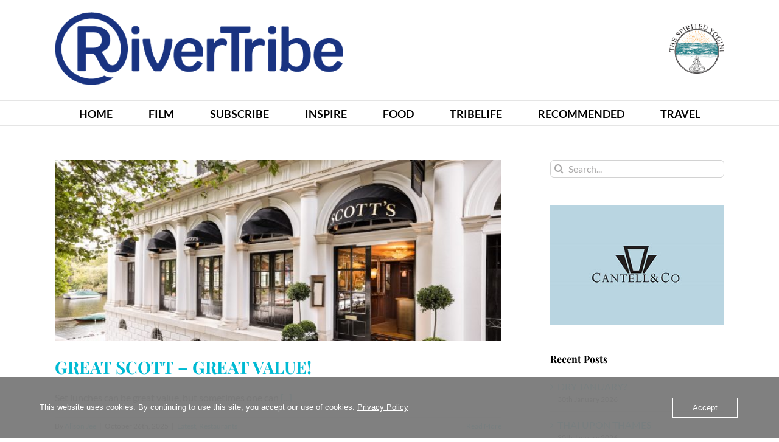

--- FILE ---
content_type: text/html; charset=UTF-8
request_url: https://www.rivertribe.co.uk/tag/fish-restaurant/
body_size: 16603
content:
<!DOCTYPE html>
<html class="avada-html-layout-wide avada-html-header-position-top avada-html-is-archive" lang="en-GB" prefix="og: http://ogp.me/ns# fb: http://ogp.me/ns/fb#">
<head>
	<meta http-equiv="X-UA-Compatible" content="IE=edge" />
	<meta http-equiv="Content-Type" content="text/html; charset=utf-8"/>
	<meta name="viewport" content="width=device-width, initial-scale=1" />
	<meta name='robots' content='index, follow, max-image-preview:large, max-snippet:-1, max-video-preview:-1' />

	<!-- This site is optimized with the Yoast SEO plugin v26.8 - https://yoast.com/product/yoast-seo-wordpress/ -->
	<title>Fish restaurant Archives - RiverTribe</title>
	<link rel="canonical" href="https://www.rivertribe.co.uk/tag/fish-restaurant/" />
	<meta property="og:locale" content="en_GB" />
	<meta property="og:type" content="article" />
	<meta property="og:title" content="Fish restaurant Archives - RiverTribe" />
	<meta property="og:url" content="https://www.rivertribe.co.uk/tag/fish-restaurant/" />
	<meta property="og:site_name" content="RiverTribe" />
	<meta name="twitter:card" content="summary_large_image" />
	<script type="application/ld+json" class="yoast-schema-graph">{"@context":"https://schema.org","@graph":[{"@type":"CollectionPage","@id":"https://www.rivertribe.co.uk/tag/fish-restaurant/","url":"https://www.rivertribe.co.uk/tag/fish-restaurant/","name":"Fish restaurant Archives - RiverTribe","isPartOf":{"@id":"https://www.rivertribe.co.uk/#website"},"primaryImageOfPage":{"@id":"https://www.rivertribe.co.uk/tag/fish-restaurant/#primaryimage"},"image":{"@id":"https://www.rivertribe.co.uk/tag/fish-restaurant/#primaryimage"},"thumbnailUrl":"https://www.rivertribe.co.uk/wp-content/uploads/2025/10/Johnny-Stephens-Photography-10-0E8A7818-Edit-1.jpg","breadcrumb":{"@id":"https://www.rivertribe.co.uk/tag/fish-restaurant/#breadcrumb"},"inLanguage":"en-GB"},{"@type":"ImageObject","inLanguage":"en-GB","@id":"https://www.rivertribe.co.uk/tag/fish-restaurant/#primaryimage","url":"https://www.rivertribe.co.uk/wp-content/uploads/2025/10/Johnny-Stephens-Photography-10-0E8A7818-Edit-1.jpg","contentUrl":"https://www.rivertribe.co.uk/wp-content/uploads/2025/10/Johnny-Stephens-Photography-10-0E8A7818-Edit-1.jpg","width":1280,"height":852},{"@type":"BreadcrumbList","@id":"https://www.rivertribe.co.uk/tag/fish-restaurant/#breadcrumb","itemListElement":[{"@type":"ListItem","position":1,"name":"Home","item":"https://www.rivertribe.co.uk/"},{"@type":"ListItem","position":2,"name":"Fish restaurant"}]},{"@type":"WebSite","@id":"https://www.rivertribe.co.uk/#website","url":"https://www.rivertribe.co.uk/","name":"RiverTribe","description":"Good Living Online Magazine","potentialAction":[{"@type":"SearchAction","target":{"@type":"EntryPoint","urlTemplate":"https://www.rivertribe.co.uk/?s={search_term_string}"},"query-input":{"@type":"PropertyValueSpecification","valueRequired":true,"valueName":"search_term_string"}}],"inLanguage":"en-GB"}]}</script>
	<!-- / Yoast SEO plugin. -->


<link rel="alternate" type="application/rss+xml" title="RiverTribe &raquo; Feed" href="https://www.rivertribe.co.uk/feed/" />
								<link rel="icon" href="https://usercontent.one/wp/www.rivertribe.co.uk/wp-content/uploads/2018/03/RT-Favicon.png?media=1765878041" type="image/png" />
		
		
		
				<link rel="alternate" type="application/rss+xml" title="RiverTribe &raquo; Fish restaurant Tag Feed" href="https://www.rivertribe.co.uk/tag/fish-restaurant/feed/" />
				
		<meta property="og:locale" content="en_GB"/>
		<meta property="og:type" content="article"/>
		<meta property="og:site_name" content="RiverTribe"/>
		<meta property="og:title" content="Fish restaurant Archives - RiverTribe"/>
				<meta property="og:url" content="https://www.rivertribe.co.uk/great-scott-great-value/"/>
																				<meta property="og:image" content="https://usercontent.one/wp/www.rivertribe.co.uk/wp-content/uploads/2025/10/Johnny-Stephens-Photography-10-0E8A7818-Edit-1.jpg?media=1765878041"/>
		<meta property="og:image:width" content="1280"/>
		<meta property="og:image:height" content="852"/>
		<meta property="og:image:type" content="image/jpeg"/>
						<!-- This site uses the Google Analytics by MonsterInsights plugin v9.11.1 - Using Analytics tracking - https://www.monsterinsights.com/ -->
							<script src="//www.googletagmanager.com/gtag/js?id=G-HS0JPJB2QH"  data-cfasync="false" data-wpfc-render="false" type="text/javascript" async></script>
			<script data-cfasync="false" data-wpfc-render="false" type="text/javascript">
				var mi_version = '9.11.1';
				var mi_track_user = true;
				var mi_no_track_reason = '';
								var MonsterInsightsDefaultLocations = {"page_location":"https:\/\/www.rivertribe.co.uk\/tag\/fish-restaurant\/"};
								if ( typeof MonsterInsightsPrivacyGuardFilter === 'function' ) {
					var MonsterInsightsLocations = (typeof MonsterInsightsExcludeQuery === 'object') ? MonsterInsightsPrivacyGuardFilter( MonsterInsightsExcludeQuery ) : MonsterInsightsPrivacyGuardFilter( MonsterInsightsDefaultLocations );
				} else {
					var MonsterInsightsLocations = (typeof MonsterInsightsExcludeQuery === 'object') ? MonsterInsightsExcludeQuery : MonsterInsightsDefaultLocations;
				}

								var disableStrs = [
										'ga-disable-G-HS0JPJB2QH',
									];

				/* Function to detect opted out users */
				function __gtagTrackerIsOptedOut() {
					for (var index = 0; index < disableStrs.length; index++) {
						if (document.cookie.indexOf(disableStrs[index] + '=true') > -1) {
							return true;
						}
					}

					return false;
				}

				/* Disable tracking if the opt-out cookie exists. */
				if (__gtagTrackerIsOptedOut()) {
					for (var index = 0; index < disableStrs.length; index++) {
						window[disableStrs[index]] = true;
					}
				}

				/* Opt-out function */
				function __gtagTrackerOptout() {
					for (var index = 0; index < disableStrs.length; index++) {
						document.cookie = disableStrs[index] + '=true; expires=Thu, 31 Dec 2099 23:59:59 UTC; path=/';
						window[disableStrs[index]] = true;
					}
				}

				if ('undefined' === typeof gaOptout) {
					function gaOptout() {
						__gtagTrackerOptout();
					}
				}
								window.dataLayer = window.dataLayer || [];

				window.MonsterInsightsDualTracker = {
					helpers: {},
					trackers: {},
				};
				if (mi_track_user) {
					function __gtagDataLayer() {
						dataLayer.push(arguments);
					}

					function __gtagTracker(type, name, parameters) {
						if (!parameters) {
							parameters = {};
						}

						if (parameters.send_to) {
							__gtagDataLayer.apply(null, arguments);
							return;
						}

						if (type === 'event') {
														parameters.send_to = monsterinsights_frontend.v4_id;
							var hookName = name;
							if (typeof parameters['event_category'] !== 'undefined') {
								hookName = parameters['event_category'] + ':' + name;
							}

							if (typeof MonsterInsightsDualTracker.trackers[hookName] !== 'undefined') {
								MonsterInsightsDualTracker.trackers[hookName](parameters);
							} else {
								__gtagDataLayer('event', name, parameters);
							}
							
						} else {
							__gtagDataLayer.apply(null, arguments);
						}
					}

					__gtagTracker('js', new Date());
					__gtagTracker('set', {
						'developer_id.dZGIzZG': true,
											});
					if ( MonsterInsightsLocations.page_location ) {
						__gtagTracker('set', MonsterInsightsLocations);
					}
										__gtagTracker('config', 'G-HS0JPJB2QH', {"forceSSL":"true","link_attribution":"true"} );
										window.gtag = __gtagTracker;										(function () {
						/* https://developers.google.com/analytics/devguides/collection/analyticsjs/ */
						/* ga and __gaTracker compatibility shim. */
						var noopfn = function () {
							return null;
						};
						var newtracker = function () {
							return new Tracker();
						};
						var Tracker = function () {
							return null;
						};
						var p = Tracker.prototype;
						p.get = noopfn;
						p.set = noopfn;
						p.send = function () {
							var args = Array.prototype.slice.call(arguments);
							args.unshift('send');
							__gaTracker.apply(null, args);
						};
						var __gaTracker = function () {
							var len = arguments.length;
							if (len === 0) {
								return;
							}
							var f = arguments[len - 1];
							if (typeof f !== 'object' || f === null || typeof f.hitCallback !== 'function') {
								if ('send' === arguments[0]) {
									var hitConverted, hitObject = false, action;
									if ('event' === arguments[1]) {
										if ('undefined' !== typeof arguments[3]) {
											hitObject = {
												'eventAction': arguments[3],
												'eventCategory': arguments[2],
												'eventLabel': arguments[4],
												'value': arguments[5] ? arguments[5] : 1,
											}
										}
									}
									if ('pageview' === arguments[1]) {
										if ('undefined' !== typeof arguments[2]) {
											hitObject = {
												'eventAction': 'page_view',
												'page_path': arguments[2],
											}
										}
									}
									if (typeof arguments[2] === 'object') {
										hitObject = arguments[2];
									}
									if (typeof arguments[5] === 'object') {
										Object.assign(hitObject, arguments[5]);
									}
									if ('undefined' !== typeof arguments[1].hitType) {
										hitObject = arguments[1];
										if ('pageview' === hitObject.hitType) {
											hitObject.eventAction = 'page_view';
										}
									}
									if (hitObject) {
										action = 'timing' === arguments[1].hitType ? 'timing_complete' : hitObject.eventAction;
										hitConverted = mapArgs(hitObject);
										__gtagTracker('event', action, hitConverted);
									}
								}
								return;
							}

							function mapArgs(args) {
								var arg, hit = {};
								var gaMap = {
									'eventCategory': 'event_category',
									'eventAction': 'event_action',
									'eventLabel': 'event_label',
									'eventValue': 'event_value',
									'nonInteraction': 'non_interaction',
									'timingCategory': 'event_category',
									'timingVar': 'name',
									'timingValue': 'value',
									'timingLabel': 'event_label',
									'page': 'page_path',
									'location': 'page_location',
									'title': 'page_title',
									'referrer' : 'page_referrer',
								};
								for (arg in args) {
																		if (!(!args.hasOwnProperty(arg) || !gaMap.hasOwnProperty(arg))) {
										hit[gaMap[arg]] = args[arg];
									} else {
										hit[arg] = args[arg];
									}
								}
								return hit;
							}

							try {
								f.hitCallback();
							} catch (ex) {
							}
						};
						__gaTracker.create = newtracker;
						__gaTracker.getByName = newtracker;
						__gaTracker.getAll = function () {
							return [];
						};
						__gaTracker.remove = noopfn;
						__gaTracker.loaded = true;
						window['__gaTracker'] = __gaTracker;
					})();
									} else {
										console.log("");
					(function () {
						function __gtagTracker() {
							return null;
						}

						window['__gtagTracker'] = __gtagTracker;
						window['gtag'] = __gtagTracker;
					})();
									}
			</script>
							<!-- / Google Analytics by MonsterInsights -->
		<style id='wp-img-auto-sizes-contain-inline-css' type='text/css'>
img:is([sizes=auto i],[sizes^="auto," i]){contain-intrinsic-size:3000px 1500px}
/*# sourceURL=wp-img-auto-sizes-contain-inline-css */
</style>
<style id='wp-emoji-styles-inline-css' type='text/css'>

	img.wp-smiley, img.emoji {
		display: inline !important;
		border: none !important;
		box-shadow: none !important;
		height: 1em !important;
		width: 1em !important;
		margin: 0 0.07em !important;
		vertical-align: -0.1em !important;
		background: none !important;
		padding: 0 !important;
	}
/*# sourceURL=wp-emoji-styles-inline-css */
</style>
<link rel='stylesheet' id='oc_cb_css_fr-css' href='https://usercontent.one/wp/www.rivertribe.co.uk/wp-content/plugins/onecom-themes-plugins/assets/min-css/cookie-banner-frontend.min.css?ver=5.0.4&media=1765878041' type='text/css' media='all' />
<link rel='stylesheet' id='mc4wp-form-themes-css' href='https://usercontent.one/wp/www.rivertribe.co.uk/wp-content/plugins/mailchimp-for-wp/assets/css/form-themes.css?ver=4.11.1&media=1765878041' type='text/css' media='all' />
<link rel='stylesheet' id='megamenu-css' href='https://usercontent.one/wp/www.rivertribe.co.uk/wp-content/uploads/maxmegamenu/style.css?media=1765878041?ver=09e342' type='text/css' media='all' />
<link rel='stylesheet' id='dashicons-css' href='https://www.rivertribe.co.uk/wp-includes/css/dashicons.min.css?ver=6.9' type='text/css' media='all' />
<link rel='stylesheet' id='fusion-dynamic-css-css' href='https://usercontent.one/wp/www.rivertribe.co.uk/wp-content/uploads/fusion-styles/d14bffe0ad8d53bae41e70a8fe4a4fa2.min.css?ver=3.14.2&media=1765878041' type='text/css' media='all' />
<script type="text/javascript" src="https://usercontent.one/wp/www.rivertribe.co.uk/wp-content/plugins/google-analytics-for-wordpress/assets/js/frontend-gtag.min.js?ver=9.11.1&media=1765878041" id="monsterinsights-frontend-script-js" async="async" data-wp-strategy="async"></script>
<script data-cfasync="false" data-wpfc-render="false" type="text/javascript" id='monsterinsights-frontend-script-js-extra'>/* <![CDATA[ */
var monsterinsights_frontend = {"js_events_tracking":"true","download_extensions":"doc,pdf,ppt,zip,xls,docx,pptx,xlsx","inbound_paths":"[{\"path\":\"\\\/go\\\/\",\"label\":\"affiliate\"},{\"path\":\"\\\/recommend\\\/\",\"label\":\"affiliate\"}]","home_url":"https:\/\/www.rivertribe.co.uk","hash_tracking":"false","v4_id":"G-HS0JPJB2QH"};/* ]]> */
</script>
<script type="text/javascript" src="https://www.rivertribe.co.uk/wp-includes/js/jquery/jquery.min.js?ver=3.7.1" id="jquery-core-js"></script>
<script type="text/javascript" src="https://www.rivertribe.co.uk/wp-includes/js/jquery/jquery-migrate.min.js?ver=3.4.1" id="jquery-migrate-js"></script>
<link rel="https://api.w.org/" href="https://www.rivertribe.co.uk/wp-json/" /><link rel="alternate" title="JSON" type="application/json" href="https://www.rivertribe.co.uk/wp-json/wp/v2/tags/1050" /><link rel="EditURI" type="application/rsd+xml" title="RSD" href="https://www.rivertribe.co.uk/xmlrpc.php?rsd" />
<meta name="generator" content="WordPress 6.9" />
<style>[class*=" icon-oc-"],[class^=icon-oc-]{speak:none;font-style:normal;font-weight:400;font-variant:normal;text-transform:none;line-height:1;-webkit-font-smoothing:antialiased;-moz-osx-font-smoothing:grayscale}.icon-oc-one-com-white-32px-fill:before{content:"901"}.icon-oc-one-com:before{content:"900"}#one-com-icon,.toplevel_page_onecom-wp .wp-menu-image{speak:none;display:flex;align-items:center;justify-content:center;text-transform:none;line-height:1;-webkit-font-smoothing:antialiased;-moz-osx-font-smoothing:grayscale}.onecom-wp-admin-bar-item>a,.toplevel_page_onecom-wp>.wp-menu-name{font-size:16px;font-weight:400;line-height:1}.toplevel_page_onecom-wp>.wp-menu-name img{width:69px;height:9px;}.wp-submenu-wrap.wp-submenu>.wp-submenu-head>img{width:88px;height:auto}.onecom-wp-admin-bar-item>a img{height:7px!important}.onecom-wp-admin-bar-item>a img,.toplevel_page_onecom-wp>.wp-menu-name img{opacity:.8}.onecom-wp-admin-bar-item.hover>a img,.toplevel_page_onecom-wp.wp-has-current-submenu>.wp-menu-name img,li.opensub>a.toplevel_page_onecom-wp>.wp-menu-name img{opacity:1}#one-com-icon:before,.onecom-wp-admin-bar-item>a:before,.toplevel_page_onecom-wp>.wp-menu-image:before{content:'';position:static!important;background-color:rgba(240,245,250,.4);border-radius:102px;width:18px;height:18px;padding:0!important}.onecom-wp-admin-bar-item>a:before{width:14px;height:14px}.onecom-wp-admin-bar-item.hover>a:before,.toplevel_page_onecom-wp.opensub>a>.wp-menu-image:before,.toplevel_page_onecom-wp.wp-has-current-submenu>.wp-menu-image:before{background-color:#76b82a}.onecom-wp-admin-bar-item>a{display:inline-flex!important;align-items:center;justify-content:center}#one-com-logo-wrapper{font-size:4em}#one-com-icon{vertical-align:middle}.imagify-welcome{display:none !important;}</style><style type="text/css" id="css-fb-visibility">@media screen and (max-width: 640px){.fusion-no-small-visibility{display:none !important;}body .sm-text-align-center{text-align:center !important;}body .sm-text-align-left{text-align:left !important;}body .sm-text-align-right{text-align:right !important;}body .sm-text-align-justify{text-align:justify !important;}body .sm-flex-align-center{justify-content:center !important;}body .sm-flex-align-flex-start{justify-content:flex-start !important;}body .sm-flex-align-flex-end{justify-content:flex-end !important;}body .sm-mx-auto{margin-left:auto !important;margin-right:auto !important;}body .sm-ml-auto{margin-left:auto !important;}body .sm-mr-auto{margin-right:auto !important;}body .fusion-absolute-position-small{position:absolute;width:100%;}.awb-sticky.awb-sticky-small{ position: sticky; top: var(--awb-sticky-offset,0); }}@media screen and (min-width: 641px) and (max-width: 1024px){.fusion-no-medium-visibility{display:none !important;}body .md-text-align-center{text-align:center !important;}body .md-text-align-left{text-align:left !important;}body .md-text-align-right{text-align:right !important;}body .md-text-align-justify{text-align:justify !important;}body .md-flex-align-center{justify-content:center !important;}body .md-flex-align-flex-start{justify-content:flex-start !important;}body .md-flex-align-flex-end{justify-content:flex-end !important;}body .md-mx-auto{margin-left:auto !important;margin-right:auto !important;}body .md-ml-auto{margin-left:auto !important;}body .md-mr-auto{margin-right:auto !important;}body .fusion-absolute-position-medium{position:absolute;width:100%;}.awb-sticky.awb-sticky-medium{ position: sticky; top: var(--awb-sticky-offset,0); }}@media screen and (min-width: 1025px){.fusion-no-large-visibility{display:none !important;}body .lg-text-align-center{text-align:center !important;}body .lg-text-align-left{text-align:left !important;}body .lg-text-align-right{text-align:right !important;}body .lg-text-align-justify{text-align:justify !important;}body .lg-flex-align-center{justify-content:center !important;}body .lg-flex-align-flex-start{justify-content:flex-start !important;}body .lg-flex-align-flex-end{justify-content:flex-end !important;}body .lg-mx-auto{margin-left:auto !important;margin-right:auto !important;}body .lg-ml-auto{margin-left:auto !important;}body .lg-mr-auto{margin-right:auto !important;}body .fusion-absolute-position-large{position:absolute;width:100%;}.awb-sticky.awb-sticky-large{ position: sticky; top: var(--awb-sticky-offset,0); }}</style><meta name="generator" content="Powered by Slider Revolution 6.6.7 - responsive, Mobile-Friendly Slider Plugin for WordPress with comfortable drag and drop interface." />
<script>function setREVStartSize(e){
			//window.requestAnimationFrame(function() {
				window.RSIW = window.RSIW===undefined ? window.innerWidth : window.RSIW;
				window.RSIH = window.RSIH===undefined ? window.innerHeight : window.RSIH;
				try {
					var pw = document.getElementById(e.c).parentNode.offsetWidth,
						newh;
					pw = pw===0 || isNaN(pw) || (e.l=="fullwidth" || e.layout=="fullwidth") ? window.RSIW : pw;
					e.tabw = e.tabw===undefined ? 0 : parseInt(e.tabw);
					e.thumbw = e.thumbw===undefined ? 0 : parseInt(e.thumbw);
					e.tabh = e.tabh===undefined ? 0 : parseInt(e.tabh);
					e.thumbh = e.thumbh===undefined ? 0 : parseInt(e.thumbh);
					e.tabhide = e.tabhide===undefined ? 0 : parseInt(e.tabhide);
					e.thumbhide = e.thumbhide===undefined ? 0 : parseInt(e.thumbhide);
					e.mh = e.mh===undefined || e.mh=="" || e.mh==="auto" ? 0 : parseInt(e.mh,0);
					if(e.layout==="fullscreen" || e.l==="fullscreen")
						newh = Math.max(e.mh,window.RSIH);
					else{
						e.gw = Array.isArray(e.gw) ? e.gw : [e.gw];
						for (var i in e.rl) if (e.gw[i]===undefined || e.gw[i]===0) e.gw[i] = e.gw[i-1];
						e.gh = e.el===undefined || e.el==="" || (Array.isArray(e.el) && e.el.length==0)? e.gh : e.el;
						e.gh = Array.isArray(e.gh) ? e.gh : [e.gh];
						for (var i in e.rl) if (e.gh[i]===undefined || e.gh[i]===0) e.gh[i] = e.gh[i-1];
											
						var nl = new Array(e.rl.length),
							ix = 0,
							sl;
						e.tabw = e.tabhide>=pw ? 0 : e.tabw;
						e.thumbw = e.thumbhide>=pw ? 0 : e.thumbw;
						e.tabh = e.tabhide>=pw ? 0 : e.tabh;
						e.thumbh = e.thumbhide>=pw ? 0 : e.thumbh;
						for (var i in e.rl) nl[i] = e.rl[i]<window.RSIW ? 0 : e.rl[i];
						sl = nl[0];
						for (var i in nl) if (sl>nl[i] && nl[i]>0) { sl = nl[i]; ix=i;}
						var m = pw>(e.gw[ix]+e.tabw+e.thumbw) ? 1 : (pw-(e.tabw+e.thumbw)) / (e.gw[ix]);
						newh =  (e.gh[ix] * m) + (e.tabh + e.thumbh);
					}
					var el = document.getElementById(e.c);
					if (el!==null && el) el.style.height = newh+"px";
					el = document.getElementById(e.c+"_wrapper");
					if (el!==null && el) {
						el.style.height = newh+"px";
						el.style.display = "block";
					}
				} catch(e){
					console.log("Failure at Presize of Slider:" + e)
				}
			//});
		  };</script>
		<script type="text/javascript">
			var doc = document.documentElement;
			doc.setAttribute( 'data-useragent', navigator.userAgent );
		</script>
		<style type="text/css">/** Mega Menu CSS: fs **/</style>
<!-- Global site tag (gtag.js) - Google Analytics -->
<script async src="https://www.googletagmanager.com/gtag/js?id=UA-118982643-1"></script>
<script>
  window.dataLayer = window.dataLayer || [];
  function gtag(){dataLayer.push(arguments);}
  gtag('js', new Date());

  gtag('config', 'UA-118982643-1');
</script>
	<style id='global-styles-inline-css' type='text/css'>
:root{--wp--preset--aspect-ratio--square: 1;--wp--preset--aspect-ratio--4-3: 4/3;--wp--preset--aspect-ratio--3-4: 3/4;--wp--preset--aspect-ratio--3-2: 3/2;--wp--preset--aspect-ratio--2-3: 2/3;--wp--preset--aspect-ratio--16-9: 16/9;--wp--preset--aspect-ratio--9-16: 9/16;--wp--preset--color--black: #000000;--wp--preset--color--cyan-bluish-gray: #abb8c3;--wp--preset--color--white: #ffffff;--wp--preset--color--pale-pink: #f78da7;--wp--preset--color--vivid-red: #cf2e2e;--wp--preset--color--luminous-vivid-orange: #ff6900;--wp--preset--color--luminous-vivid-amber: #fcb900;--wp--preset--color--light-green-cyan: #7bdcb5;--wp--preset--color--vivid-green-cyan: #00d084;--wp--preset--color--pale-cyan-blue: #8ed1fc;--wp--preset--color--vivid-cyan-blue: #0693e3;--wp--preset--color--vivid-purple: #9b51e0;--wp--preset--color--awb-color-1: rgba(255,255,255,1);--wp--preset--color--awb-color-2: rgba(246,246,246,1);--wp--preset--color--awb-color-3: rgba(235,234,234,1);--wp--preset--color--awb-color-4: rgba(224,222,222,1);--wp--preset--color--awb-color-5: rgba(160,206,78,1);--wp--preset--color--awb-color-6: rgba(116,116,116,1);--wp--preset--color--awb-color-7: rgba(51,51,51,1);--wp--preset--color--awb-color-8: rgba(0,0,0,1);--wp--preset--color--awb-color-custom-10: rgba(229,229,229,1);--wp--preset--color--awb-color-custom-11: rgba(28,28,28,1);--wp--preset--color--awb-color-custom-12: rgba(232,232,232,1);--wp--preset--color--awb-color-custom-13: rgba(0,0,0,0.5);--wp--preset--gradient--vivid-cyan-blue-to-vivid-purple: linear-gradient(135deg,rgb(6,147,227) 0%,rgb(155,81,224) 100%);--wp--preset--gradient--light-green-cyan-to-vivid-green-cyan: linear-gradient(135deg,rgb(122,220,180) 0%,rgb(0,208,130) 100%);--wp--preset--gradient--luminous-vivid-amber-to-luminous-vivid-orange: linear-gradient(135deg,rgb(252,185,0) 0%,rgb(255,105,0) 100%);--wp--preset--gradient--luminous-vivid-orange-to-vivid-red: linear-gradient(135deg,rgb(255,105,0) 0%,rgb(207,46,46) 100%);--wp--preset--gradient--very-light-gray-to-cyan-bluish-gray: linear-gradient(135deg,rgb(238,238,238) 0%,rgb(169,184,195) 100%);--wp--preset--gradient--cool-to-warm-spectrum: linear-gradient(135deg,rgb(74,234,220) 0%,rgb(151,120,209) 20%,rgb(207,42,186) 40%,rgb(238,44,130) 60%,rgb(251,105,98) 80%,rgb(254,248,76) 100%);--wp--preset--gradient--blush-light-purple: linear-gradient(135deg,rgb(255,206,236) 0%,rgb(152,150,240) 100%);--wp--preset--gradient--blush-bordeaux: linear-gradient(135deg,rgb(254,205,165) 0%,rgb(254,45,45) 50%,rgb(107,0,62) 100%);--wp--preset--gradient--luminous-dusk: linear-gradient(135deg,rgb(255,203,112) 0%,rgb(199,81,192) 50%,rgb(65,88,208) 100%);--wp--preset--gradient--pale-ocean: linear-gradient(135deg,rgb(255,245,203) 0%,rgb(182,227,212) 50%,rgb(51,167,181) 100%);--wp--preset--gradient--electric-grass: linear-gradient(135deg,rgb(202,248,128) 0%,rgb(113,206,126) 100%);--wp--preset--gradient--midnight: linear-gradient(135deg,rgb(2,3,129) 0%,rgb(40,116,252) 100%);--wp--preset--font-size--small: 12px;--wp--preset--font-size--medium: 20px;--wp--preset--font-size--large: 24px;--wp--preset--font-size--x-large: 42px;--wp--preset--font-size--normal: 16px;--wp--preset--font-size--xlarge: 32px;--wp--preset--font-size--huge: 48px;--wp--preset--spacing--20: 0.44rem;--wp--preset--spacing--30: 0.67rem;--wp--preset--spacing--40: 1rem;--wp--preset--spacing--50: 1.5rem;--wp--preset--spacing--60: 2.25rem;--wp--preset--spacing--70: 3.38rem;--wp--preset--spacing--80: 5.06rem;--wp--preset--shadow--natural: 6px 6px 9px rgba(0, 0, 0, 0.2);--wp--preset--shadow--deep: 12px 12px 50px rgba(0, 0, 0, 0.4);--wp--preset--shadow--sharp: 6px 6px 0px rgba(0, 0, 0, 0.2);--wp--preset--shadow--outlined: 6px 6px 0px -3px rgb(255, 255, 255), 6px 6px rgb(0, 0, 0);--wp--preset--shadow--crisp: 6px 6px 0px rgb(0, 0, 0);}:where(.is-layout-flex){gap: 0.5em;}:where(.is-layout-grid){gap: 0.5em;}body .is-layout-flex{display: flex;}.is-layout-flex{flex-wrap: wrap;align-items: center;}.is-layout-flex > :is(*, div){margin: 0;}body .is-layout-grid{display: grid;}.is-layout-grid > :is(*, div){margin: 0;}:where(.wp-block-columns.is-layout-flex){gap: 2em;}:where(.wp-block-columns.is-layout-grid){gap: 2em;}:where(.wp-block-post-template.is-layout-flex){gap: 1.25em;}:where(.wp-block-post-template.is-layout-grid){gap: 1.25em;}.has-black-color{color: var(--wp--preset--color--black) !important;}.has-cyan-bluish-gray-color{color: var(--wp--preset--color--cyan-bluish-gray) !important;}.has-white-color{color: var(--wp--preset--color--white) !important;}.has-pale-pink-color{color: var(--wp--preset--color--pale-pink) !important;}.has-vivid-red-color{color: var(--wp--preset--color--vivid-red) !important;}.has-luminous-vivid-orange-color{color: var(--wp--preset--color--luminous-vivid-orange) !important;}.has-luminous-vivid-amber-color{color: var(--wp--preset--color--luminous-vivid-amber) !important;}.has-light-green-cyan-color{color: var(--wp--preset--color--light-green-cyan) !important;}.has-vivid-green-cyan-color{color: var(--wp--preset--color--vivid-green-cyan) !important;}.has-pale-cyan-blue-color{color: var(--wp--preset--color--pale-cyan-blue) !important;}.has-vivid-cyan-blue-color{color: var(--wp--preset--color--vivid-cyan-blue) !important;}.has-vivid-purple-color{color: var(--wp--preset--color--vivid-purple) !important;}.has-black-background-color{background-color: var(--wp--preset--color--black) !important;}.has-cyan-bluish-gray-background-color{background-color: var(--wp--preset--color--cyan-bluish-gray) !important;}.has-white-background-color{background-color: var(--wp--preset--color--white) !important;}.has-pale-pink-background-color{background-color: var(--wp--preset--color--pale-pink) !important;}.has-vivid-red-background-color{background-color: var(--wp--preset--color--vivid-red) !important;}.has-luminous-vivid-orange-background-color{background-color: var(--wp--preset--color--luminous-vivid-orange) !important;}.has-luminous-vivid-amber-background-color{background-color: var(--wp--preset--color--luminous-vivid-amber) !important;}.has-light-green-cyan-background-color{background-color: var(--wp--preset--color--light-green-cyan) !important;}.has-vivid-green-cyan-background-color{background-color: var(--wp--preset--color--vivid-green-cyan) !important;}.has-pale-cyan-blue-background-color{background-color: var(--wp--preset--color--pale-cyan-blue) !important;}.has-vivid-cyan-blue-background-color{background-color: var(--wp--preset--color--vivid-cyan-blue) !important;}.has-vivid-purple-background-color{background-color: var(--wp--preset--color--vivid-purple) !important;}.has-black-border-color{border-color: var(--wp--preset--color--black) !important;}.has-cyan-bluish-gray-border-color{border-color: var(--wp--preset--color--cyan-bluish-gray) !important;}.has-white-border-color{border-color: var(--wp--preset--color--white) !important;}.has-pale-pink-border-color{border-color: var(--wp--preset--color--pale-pink) !important;}.has-vivid-red-border-color{border-color: var(--wp--preset--color--vivid-red) !important;}.has-luminous-vivid-orange-border-color{border-color: var(--wp--preset--color--luminous-vivid-orange) !important;}.has-luminous-vivid-amber-border-color{border-color: var(--wp--preset--color--luminous-vivid-amber) !important;}.has-light-green-cyan-border-color{border-color: var(--wp--preset--color--light-green-cyan) !important;}.has-vivid-green-cyan-border-color{border-color: var(--wp--preset--color--vivid-green-cyan) !important;}.has-pale-cyan-blue-border-color{border-color: var(--wp--preset--color--pale-cyan-blue) !important;}.has-vivid-cyan-blue-border-color{border-color: var(--wp--preset--color--vivid-cyan-blue) !important;}.has-vivid-purple-border-color{border-color: var(--wp--preset--color--vivid-purple) !important;}.has-vivid-cyan-blue-to-vivid-purple-gradient-background{background: var(--wp--preset--gradient--vivid-cyan-blue-to-vivid-purple) !important;}.has-light-green-cyan-to-vivid-green-cyan-gradient-background{background: var(--wp--preset--gradient--light-green-cyan-to-vivid-green-cyan) !important;}.has-luminous-vivid-amber-to-luminous-vivid-orange-gradient-background{background: var(--wp--preset--gradient--luminous-vivid-amber-to-luminous-vivid-orange) !important;}.has-luminous-vivid-orange-to-vivid-red-gradient-background{background: var(--wp--preset--gradient--luminous-vivid-orange-to-vivid-red) !important;}.has-very-light-gray-to-cyan-bluish-gray-gradient-background{background: var(--wp--preset--gradient--very-light-gray-to-cyan-bluish-gray) !important;}.has-cool-to-warm-spectrum-gradient-background{background: var(--wp--preset--gradient--cool-to-warm-spectrum) !important;}.has-blush-light-purple-gradient-background{background: var(--wp--preset--gradient--blush-light-purple) !important;}.has-blush-bordeaux-gradient-background{background: var(--wp--preset--gradient--blush-bordeaux) !important;}.has-luminous-dusk-gradient-background{background: var(--wp--preset--gradient--luminous-dusk) !important;}.has-pale-ocean-gradient-background{background: var(--wp--preset--gradient--pale-ocean) !important;}.has-electric-grass-gradient-background{background: var(--wp--preset--gradient--electric-grass) !important;}.has-midnight-gradient-background{background: var(--wp--preset--gradient--midnight) !important;}.has-small-font-size{font-size: var(--wp--preset--font-size--small) !important;}.has-medium-font-size{font-size: var(--wp--preset--font-size--medium) !important;}.has-large-font-size{font-size: var(--wp--preset--font-size--large) !important;}.has-x-large-font-size{font-size: var(--wp--preset--font-size--x-large) !important;}
/*# sourceURL=global-styles-inline-css */
</style>
<link rel='stylesheet' id='rs-plugin-settings-css' href='https://usercontent.one/wp/www.rivertribe.co.uk/wp-content/plugins/revslider/public/assets/css/rs6.css?ver=6.6.7&media=1765878041' type='text/css' media='all' />
<style id='rs-plugin-settings-inline-css' type='text/css'>
#rs-demo-id {}
/*# sourceURL=rs-plugin-settings-inline-css */
</style>
</head>

<body class="archive tag tag-fish-restaurant tag-1050 wp-theme-Avada has-sidebar fusion-image-hovers fusion-pagination-sizing fusion-button_type-flat fusion-button_span-no fusion-button_gradient-linear avada-image-rollover-circle-yes avada-image-rollover-no fusion-body ltr fusion-sticky-header no-tablet-sticky-header no-mobile-sticky-header no-mobile-slidingbar no-mobile-totop avada-has-rev-slider-styles fusion-disable-outline fusion-sub-menu-fade mobile-logo-pos-left layout-wide-mode avada-has-boxed-modal-shadow-light layout-scroll-offset-full avada-has-zero-margin-offset-top fusion-top-header menu-text-align-center mobile-menu-design-classic fusion-show-pagination-text fusion-header-layout-v4 avada-responsive avada-footer-fx-none avada-menu-highlight-style-bar fusion-search-form-clean fusion-main-menu-search-overlay fusion-avatar-circle avada-dropdown-styles avada-blog-layout-large avada-blog-archive-layout-large avada-header-shadow-no avada-menu-icon-position-left avada-has-megamenu-shadow avada-has-mainmenu-dropdown-divider avada-has-breadcrumb-mobile-hidden avada-has-titlebar-hide avada-has-pagination-padding avada-flyout-menu-direction-fade avada-ec-views-v1" data-awb-post-id="9136">
		<a class="skip-link screen-reader-text" href="#content">Skip to content</a>

	<div id="boxed-wrapper">
		
		<div id="wrapper" class="fusion-wrapper">
			<div id="home" style="position:relative;top:-1px;"></div>
							
					
			<header class="fusion-header-wrapper">
				<div class="fusion-header-v4 fusion-logo-alignment fusion-logo-left fusion-sticky-menu- fusion-sticky-logo- fusion-mobile-logo- fusion-sticky-menu-only fusion-header-menu-align-center fusion-mobile-menu-design-classic">
					<div class="fusion-header-sticky-height"></div>
<div class="fusion-sticky-header-wrapper"> <!-- start fusion sticky header wrapper -->
	<div class="fusion-header">
		<div class="fusion-row">
							<div class="fusion-logo" data-margin-top="0px" data-margin-bottom="0px" data-margin-left="0px" data-margin-right="0px">
			<a class="fusion-logo-link"  href="https://www.rivertribe.co.uk/" >

						<!-- standard logo -->
			<img src="https://usercontent.one/wp/www.rivertribe.co.uk/wp-content/uploads/2025/12/RiverTribe_Header_Navy.png?media=1765878041" srcset="https://usercontent.one/wp/www.rivertribe.co.uk/wp-content/uploads/2025/12/RiverTribe_Header_Navy.png?media=1765878041 1x, https://usercontent.one/wp/www.rivertribe.co.uk/wp-content/uploads/2025/12/RiverTribe_Header_Navy1280.png?media=1765878041 2x" width="640" height="162" style="max-height:162px;height:auto;" alt="RiverTribe Logo" data-retina_logo_url="https://usercontent.one/wp/www.rivertribe.co.uk/wp-content/uploads/2025/12/RiverTribe_Header_Navy1280.png?media=1765878041" class="fusion-standard-logo" />

			
					</a>
		
<div class="fusion-header-content-3-wrapper">
			<div class="fusion-header-banner">
			<a href="https://www.instagram.com/lyndsay.kenwright/?hl=en" target="_blank"><img style="width: 90px; float: right;" src="https://usercontent.one/wp/www.rivertribe.co.uk/wp-content/uploads/2025/11/The-Spirited-Yogini_no_background.png?media=1765878041" /></a>		</div>
	</div>
</div>
										
					</div>
	</div>
	<div class="fusion-secondary-main-menu">
		<div class="fusion-row">
			<nav class="fusion-main-menu" aria-label="Main Menu"><div class="fusion-overlay-search">		<form role="search" class="searchform fusion-search-form  fusion-search-form-clean" method="get" action="https://www.rivertribe.co.uk/">
			<div class="fusion-search-form-content">

				
				<div class="fusion-search-field search-field">
					<label><span class="screen-reader-text">Search for:</span>
													<input type="search" value="" name="s" class="s" placeholder="Search..." required aria-required="true" aria-label="Search..."/>
											</label>
				</div>
				<div class="fusion-search-button search-button">
					<input type="submit" class="fusion-search-submit searchsubmit" aria-label="Search" value="&#xf002;" />
									</div>

				
			</div>


			
		</form>
		<div class="fusion-search-spacer"></div><a href="#" role="button" aria-label="Close Search" class="fusion-close-search"></a></div><ul id="menu-main-menu-3" class="fusion-menu"><li  id="menu-item-4436"  class="menu-item menu-item-type-post_type menu-item-object-page menu-item-home menu-item-4436"  data-item-id="4436"><a  href="https://www.rivertribe.co.uk/" class="fusion-bar-highlight"><span class="menu-text">Home</span></a></li><li  id="menu-item-4434"  class="menu-item menu-item-type-post_type menu-item-object-page current_page_parent menu-item-4434"  data-item-id="4434"><a  href="https://www.rivertribe.co.uk/film/" class="fusion-bar-highlight"><span class="menu-text">Film</span></a></li><li  id="menu-item-819"  class="menu-item menu-item-type-post_type menu-item-object-page menu-item-has-children menu-item-819 fusion-dropdown-menu"  data-item-id="819"><a  href="https://www.rivertribe.co.uk/contact/" class="fusion-bar-highlight"><span class="menu-text">Subscribe</span></a><ul class="sub-menu"><li  id="menu-item-815"  class="menu-item menu-item-type-custom menu-item-object-custom menu-item-815 fusion-dropdown-submenu" ><a  href="https://twitter.com/RiverTribeUK" class="fusion-bar-highlight"><span><span class="fusion-megamenu-icon"><i class="glyphicon  fa fa-twitter" aria-hidden="true"></i></span>Twitter</span></a></li><li  id="menu-item-813"  class="menu-item menu-item-type-custom menu-item-object-custom menu-item-813 fusion-dropdown-submenu" ><a  href="https://www.facebook.com/rivertribeuk" class="fusion-bar-highlight"><span>Facebook</span></a></li><li  id="menu-item-814"  class="menu-item menu-item-type-custom menu-item-object-custom menu-item-814 fusion-dropdown-submenu" ><a  href="https://www.instagram.com/uk_rivertribe/" class="fusion-bar-highlight"><span><span class="fusion-megamenu-icon"><i class="glyphicon  fa fa-instagram" aria-hidden="true"></i></span>Instagram</span></a></li></ul></li><li  id="menu-item-810"  class="menu-item menu-item-type-post_type menu-item-object-page menu-item-has-children menu-item-810 fusion-dropdown-menu"  data-item-id="810"><a  href="https://www.rivertribe.co.uk/inspire/" class="fusion-bar-highlight"><span class="menu-text">Inspire</span></a><ul class="sub-menu"><li  id="menu-item-4423"  class="menu-item menu-item-type-taxonomy menu-item-object-category menu-item-4423 fusion-dropdown-submenu" ><a  href="https://www.rivertribe.co.uk/category/inspire/featured/" class="fusion-bar-highlight"><span>Featured</span></a></li><li  id="menu-item-4422"  class="menu-item menu-item-type-taxonomy menu-item-object-category menu-item-4422 fusion-dropdown-submenu" ><a  href="https://www.rivertribe.co.uk/category/inspire/community/" class="fusion-bar-highlight"><span>Community</span></a></li><li  id="menu-item-4424"  class="menu-item menu-item-type-taxonomy menu-item-object-category menu-item-4424 fusion-dropdown-submenu" ><a  href="https://www.rivertribe.co.uk/category/inspire/inspirational-stories/" class="fusion-bar-highlight"><span>Inspirational Stories</span></a></li><li  id="menu-item-4425"  class="menu-item menu-item-type-taxonomy menu-item-object-category menu-item-4425 fusion-dropdown-submenu" ><a  href="https://www.rivertribe.co.uk/category/inspire/local-leaders/" class="fusion-bar-highlight"><span>Local Leaders</span></a></li></ul></li><li  id="menu-item-811"  class="menu-item menu-item-type-post_type menu-item-object-page menu-item-has-children menu-item-811 fusion-dropdown-menu"  data-item-id="811"><a  href="https://www.rivertribe.co.uk/food/" class="fusion-bar-highlight"><span class="menu-text">Food</span></a><ul class="sub-menu"><li  id="menu-item-4427"  class="menu-item menu-item-type-taxonomy menu-item-object-category menu-item-4427 fusion-dropdown-submenu" ><a  href="https://www.rivertribe.co.uk/category/business/restaurants/" class="fusion-bar-highlight"><span>Restaurants</span></a></li><li  id="menu-item-4428"  class="menu-item menu-item-type-taxonomy menu-item-object-category menu-item-4428 fusion-dropdown-submenu" ><a  href="https://www.rivertribe.co.uk/category/cookery-books/" class="fusion-bar-highlight"><span>COOKERY</span></a></li><li  id="menu-item-4429"  class="menu-item menu-item-type-taxonomy menu-item-object-category menu-item-4429 fusion-dropdown-submenu" ><a  href="https://www.rivertribe.co.uk/category/business/featured-business/" class="fusion-bar-highlight"><span>Featured</span></a></li></ul></li><li  id="menu-item-809"  class="menu-item menu-item-type-post_type menu-item-object-page menu-item-has-children menu-item-809 fusion-dropdown-menu"  data-item-id="809"><a  href="https://www.rivertribe.co.uk/tribelife/" class="fusion-bar-highlight"><span class="menu-text">TribeLife</span></a><ul class="sub-menu"><li  id="menu-item-1040"  class="menu-item menu-item-type-taxonomy menu-item-object-category menu-item-1040 fusion-dropdown-submenu" ><a  href="https://www.rivertribe.co.uk/category/lifestyle/healthfitness/" class="fusion-bar-highlight"><span>HEALTH &amp; FITNESS</span></a></li><li  id="menu-item-1041"  class="menu-item menu-item-type-taxonomy menu-item-object-category menu-item-1041 fusion-dropdown-submenu" ><a  href="https://www.rivertribe.co.uk/category/lifestyle/wellbeing/" class="fusion-bar-highlight"><span>Wellbeing</span></a></li><li  id="menu-item-1042"  class="menu-item menu-item-type-taxonomy menu-item-object-category menu-item-1042 fusion-dropdown-submenu" ><a  href="https://www.rivertribe.co.uk/category/lifestyle/beauty/" class="fusion-bar-highlight"><span>Beauty</span></a></li></ul></li><li  id="menu-item-4426"  class="menu-item menu-item-type-taxonomy menu-item-object-category menu-item-4426"  data-item-id="4426"><a  href="https://www.rivertribe.co.uk/category/recommended/" class="fusion-bar-highlight"><span class="menu-text">Recommended</span></a></li><li  id="menu-item-4432"  class="menu-item menu-item-type-taxonomy menu-item-object-category menu-item-4432"  data-item-id="4432"><a  href="https://www.rivertribe.co.uk/category/travel/" class="fusion-bar-highlight"><span class="menu-text">Travel</span></a></li></ul></nav>
<nav class="fusion-mobile-nav-holder fusion-mobile-menu-text-align-center" aria-label="Main Menu Mobile"></nav>

					</div>
	</div>
</div> <!-- end fusion sticky header wrapper -->
				</div>
				<div class="fusion-clearfix"></div>
			</header>
								
							<div id="sliders-container" class="fusion-slider-visibility">
					</div>
				
					
							
			
						<main id="main" class="clearfix ">
				<div class="fusion-row" style="">
<section id="content" class="" style="float: left;">
	
	<div id="posts-container" class="fusion-blog-archive fusion-blog-layout-large-wrapper fusion-clearfix">
	<div class="fusion-posts-container fusion-blog-layout-large fusion-posts-container-infinite fusion-posts-container-load-more " data-pages="1">
		
		
													<article id="post-9136" class="fusion-post-large  post fusion-clearfix post-9136 type-post status-publish format-standard has-post-thumbnail hentry category-latest category-rivertriberestaurantreviews tag-fish-restaurant tag-london-fish-restaurants tag-richmond-upon-thame tag-river-views tag-riverthames tag-scotts-restaurant tag-scotts-richmond tag-set-lunch-menus">
				
				
				
									
		<div class="fusion-flexslider flexslider fusion-flexslider-loading fusion-post-slideshow">
		<ul class="slides">
																		<li><div  class="fusion-image-wrapper fusion-image-size-fixed" aria-haspopup="true">
							<a href="https://www.rivertribe.co.uk/great-scott-great-value/" aria-label="GREAT SCOTT &#8211; GREAT VALUE!">
							<img width="669" height="272" src="https://usercontent.one/wp/www.rivertribe.co.uk/wp-content/uploads/2025/10/Johnny-Stephens-Photography-10-0E8A7818-Edit-1-669x272.jpg?media=1765878041" class="attachment-blog-large size-blog-large wp-post-image" alt="" decoding="async" fetchpriority="high" />			</a>
							</div>
</li>
																																																																														</ul>
	</div>
				
				
				
				<div class="fusion-post-content post-content">
					<h2 class="entry-title fusion-post-title"><a href="https://www.rivertribe.co.uk/great-scott-great-value/">GREAT SCOTT &#8211; GREAT VALUE!</a></h2>
										
					<div class="fusion-post-content-container">
						<p>Set lunches can be great value, but sometimes one can <a href="https://www.rivertribe.co.uk/great-scott-great-value/"> [...]</a></p>					</div>
				</div>

				
																			<div class="fusion-meta-info">
																						<div class="fusion-alignleft">By <span class="vcard"><span class="fn"><a href="https://www.rivertribe.co.uk/author/alison/" title="Posts by Alison Jee" rel="author">Alison Jee</a></span></span><span class="fusion-inline-sep">|</span><span class="updated rich-snippet-hidden">2025-12-21T19:49:12+00:00</span><span>October 26th, 2025</span><span class="fusion-inline-sep">|</span><a href="https://www.rivertribe.co.uk/category/latest/" rel="category tag">Latest</a>, <a href="https://www.rivertribe.co.uk/category/lifestyle/rivertriberestaurantreviews/" rel="category tag">Restaurants</a><span class="fusion-inline-sep">|</span></div>							
																														<div class="fusion-alignright">
									<a href="https://www.rivertribe.co.uk/great-scott-great-value/" class="fusion-read-more" aria-label="More on GREAT SCOTT &#8211; GREAT VALUE!">
										Read More									</a>
								</div>
													</div>
									
				
							</article>

			
											<article id="post-6318" class="fusion-post-large  post fusion-clearfix post-6318 type-post status-publish format-standard has-post-thumbnail hentry category-healthfitness category-latest category-recommended category-slider-story category-sliders category-lifestyle category-uncategorised tag-faber-restaurant tag-fish-restaurant tag-hammersmith-restaurant tag-london-fish-restaurants tag-new-restaurant tag-ollie-bass tag-restaurant-review">
				
				
				
									
		<div class="fusion-flexslider flexslider fusion-flexslider-loading fusion-post-slideshow">
		<ul class="slides">
																		<li><div  class="fusion-image-wrapper fusion-image-size-fixed" aria-haspopup="true">
							<a href="https://www.rivertribe.co.uk/fab-faber/" aria-label="FAB FABER!">
							<img width="669" height="272" src="https://usercontent.one/wp/www.rivertribe.co.uk/wp-content/uploads/2024/02/Faber-exterior--669x272.jpg?media=1765878041" class="attachment-blog-large size-blog-large wp-post-image" alt="" decoding="async" />			</a>
							</div>
</li>
																																																																														</ul>
	</div>
				
				
				
				<div class="fusion-post-content post-content">
					<h2 class="entry-title fusion-post-title"><a href="https://www.rivertribe.co.uk/fab-faber/">FAB FABER!</a></h2>
										
					<div class="fusion-post-content-container">
						<p>In an old Victorian building, on a corner just along <a href="https://www.rivertribe.co.uk/fab-faber/"> [...]</a></p>					</div>
				</div>

				
																			<div class="fusion-meta-info">
																						<div class="fusion-alignleft">By <span class="vcard"><span class="fn"><a href="https://www.rivertribe.co.uk/author/alison/" title="Posts by Alison Jee" rel="author">Alison Jee</a></span></span><span class="fusion-inline-sep">|</span><span class="updated rich-snippet-hidden">2024-02-22T15:42:23+00:00</span><span>February 22nd, 2024</span><span class="fusion-inline-sep">|</span><a href="https://www.rivertribe.co.uk/category/lifestyle/healthfitness/" rel="category tag">HEALTH &amp; FITNESS</a>, <a href="https://www.rivertribe.co.uk/category/latest/" rel="category tag">Latest</a>, <a href="https://www.rivertribe.co.uk/category/recommended/" rel="category tag">Recommended</a>, <a href="https://www.rivertribe.co.uk/category/slider-story/" rel="category tag">Slider Story</a>, <a href="https://www.rivertribe.co.uk/category/sliders/" rel="category tag">Sliders</a>, <a href="https://www.rivertribe.co.uk/category/lifestyle/" rel="category tag">TribeLife</a>, <a href="https://www.rivertribe.co.uk/category/uncategorised/" rel="category tag">Uncategorised</a><span class="fusion-inline-sep">|</span></div>							
																														<div class="fusion-alignright">
									<a href="https://www.rivertribe.co.uk/fab-faber/" class="fusion-read-more" aria-label="More on FAB FABER!">
										Read More									</a>
								</div>
													</div>
									
				
							</article>

			
		
		
	</div>

			</div>
</section>
<aside id="sidebar" class="sidebar fusion-widget-area fusion-content-widget-area fusion-sidebar-right fusion-blogsidebar" style="float: right;" data="">
											
					<section id="search-2" class="widget widget_search">		<form role="search" class="searchform fusion-search-form  fusion-search-form-clean" method="get" action="https://www.rivertribe.co.uk/">
			<div class="fusion-search-form-content">

				
				<div class="fusion-search-field search-field">
					<label><span class="screen-reader-text">Search for:</span>
													<input type="search" value="" name="s" class="s" placeholder="Search..." required aria-required="true" aria-label="Search..."/>
											</label>
				</div>
				<div class="fusion-search-button search-button">
					<input type="submit" class="fusion-search-submit searchsubmit" aria-label="Search" value="&#xf002;" />
									</div>

				
			</div>


			
		</form>
		</section><section id="text-3" class="widget widget_text">			<div class="textwidget"><p><a href="https://www.cantellandco.com/" target="_blank"> <img decoding="async" src="https://rivertribe.co.uk/wp-content/uploads/2018/04/cantels-banner-square.jpg"> </a> </p>
</div>
		</section>
		<section id="recent-posts-3" class="widget widget_recent_entries">
		<div class="heading"><h4 class="widget-title">Recent Posts</h4></div>
		<ul>
											<li>
					<a href="https://www.rivertribe.co.uk/dry-january-2/">DRY JANUARY?</a>
											<span class="post-date">30th January 2026</span>
									</li>
											<li>
					<a href="https://www.rivertribe.co.uk/thai-upon-thames/">THAI UPON THAMES</a>
											<span class="post-date">30th January 2026</span>
									</li>
											<li>
					<a href="https://www.rivertribe.co.uk/january-food-and-drink-news-2/">JANUARY FOOD AND DRINK NEWS</a>
											<span class="post-date">26th January 2026</span>
									</li>
											<li>
					<a href="https://www.rivertribe.co.uk/wellness-ideas/">WELLNESS IDEAS</a>
											<span class="post-date">16th January 2026</span>
									</li>
											<li>
					<a href="https://www.rivertribe.co.uk/tea-with-that-ottolenghi-magic-twist/">TEA WITH THAT OTTOLENGHI MAGIC TWIST</a>
											<span class="post-date">16th January 2026</span>
									</li>
					</ul>

		</section><section id="archives-2" class="widget widget_archive"><div class="heading"><h4 class="widget-title">Post Archive</h4></div>		<label class="screen-reader-text" for="archives-dropdown-2">Post Archive</label>
		<select id="archives-dropdown-2" name="archive-dropdown">
			
			<option value="">Select Month</option>
				<option value='https://www.rivertribe.co.uk/2026/01/'> January 2026 &nbsp;(6)</option>
	<option value='https://www.rivertribe.co.uk/2025/12/'> December 2025 &nbsp;(8)</option>
	<option value='https://www.rivertribe.co.uk/2025/11/'> November 2025 &nbsp;(7)</option>
	<option value='https://www.rivertribe.co.uk/2025/10/'> October 2025 &nbsp;(16)</option>
	<option value='https://www.rivertribe.co.uk/2025/09/'> September 2025 &nbsp;(7)</option>
	<option value='https://www.rivertribe.co.uk/2025/08/'> August 2025 &nbsp;(7)</option>
	<option value='https://www.rivertribe.co.uk/2025/07/'> July 2025 &nbsp;(7)</option>
	<option value='https://www.rivertribe.co.uk/2025/06/'> June 2025 &nbsp;(6)</option>
	<option value='https://www.rivertribe.co.uk/2025/05/'> May 2025 &nbsp;(7)</option>
	<option value='https://www.rivertribe.co.uk/2025/04/'> April 2025 &nbsp;(10)</option>
	<option value='https://www.rivertribe.co.uk/2025/03/'> March 2025 &nbsp;(9)</option>
	<option value='https://www.rivertribe.co.uk/2025/02/'> February 2025 &nbsp;(7)</option>
	<option value='https://www.rivertribe.co.uk/2025/01/'> January 2025 &nbsp;(7)</option>
	<option value='https://www.rivertribe.co.uk/2024/12/'> December 2024 &nbsp;(11)</option>
	<option value='https://www.rivertribe.co.uk/2024/11/'> November 2024 &nbsp;(12)</option>
	<option value='https://www.rivertribe.co.uk/2024/10/'> October 2024 &nbsp;(14)</option>
	<option value='https://www.rivertribe.co.uk/2024/09/'> September 2024 &nbsp;(10)</option>
	<option value='https://www.rivertribe.co.uk/2024/08/'> August 2024 &nbsp;(9)</option>
	<option value='https://www.rivertribe.co.uk/2024/07/'> July 2024 &nbsp;(6)</option>
	<option value='https://www.rivertribe.co.uk/2024/06/'> June 2024 &nbsp;(7)</option>
	<option value='https://www.rivertribe.co.uk/2024/05/'> May 2024 &nbsp;(8)</option>
	<option value='https://www.rivertribe.co.uk/2024/04/'> April 2024 &nbsp;(13)</option>
	<option value='https://www.rivertribe.co.uk/2024/03/'> March 2024 &nbsp;(11)</option>
	<option value='https://www.rivertribe.co.uk/2024/02/'> February 2024 &nbsp;(8)</option>
	<option value='https://www.rivertribe.co.uk/2024/01/'> January 2024 &nbsp;(8)</option>
	<option value='https://www.rivertribe.co.uk/2023/12/'> December 2023 &nbsp;(8)</option>
	<option value='https://www.rivertribe.co.uk/2023/11/'> November 2023 &nbsp;(10)</option>
	<option value='https://www.rivertribe.co.uk/2023/10/'> October 2023 &nbsp;(6)</option>
	<option value='https://www.rivertribe.co.uk/2023/09/'> September 2023 &nbsp;(5)</option>
	<option value='https://www.rivertribe.co.uk/2023/08/'> August 2023 &nbsp;(8)</option>
	<option value='https://www.rivertribe.co.uk/2023/07/'> July 2023 &nbsp;(7)</option>
	<option value='https://www.rivertribe.co.uk/2023/06/'> June 2023 &nbsp;(6)</option>
	<option value='https://www.rivertribe.co.uk/2023/05/'> May 2023 &nbsp;(7)</option>
	<option value='https://www.rivertribe.co.uk/2023/04/'> April 2023 &nbsp;(6)</option>
	<option value='https://www.rivertribe.co.uk/2023/03/'> March 2023 &nbsp;(8)</option>
	<option value='https://www.rivertribe.co.uk/2023/02/'> February 2023 &nbsp;(8)</option>
	<option value='https://www.rivertribe.co.uk/2023/01/'> January 2023 &nbsp;(6)</option>
	<option value='https://www.rivertribe.co.uk/2022/12/'> December 2022 &nbsp;(12)</option>
	<option value='https://www.rivertribe.co.uk/2022/10/'> October 2022 &nbsp;(1)</option>
	<option value='https://www.rivertribe.co.uk/2022/09/'> September 2022 &nbsp;(5)</option>
	<option value='https://www.rivertribe.co.uk/2022/08/'> August 2022 &nbsp;(10)</option>
	<option value='https://www.rivertribe.co.uk/2022/07/'> July 2022 &nbsp;(7)</option>
	<option value='https://www.rivertribe.co.uk/2022/06/'> June 2022 &nbsp;(5)</option>
	<option value='https://www.rivertribe.co.uk/2022/05/'> May 2022 &nbsp;(12)</option>
	<option value='https://www.rivertribe.co.uk/2022/04/'> April 2022 &nbsp;(6)</option>
	<option value='https://www.rivertribe.co.uk/2022/03/'> March 2022 &nbsp;(6)</option>
	<option value='https://www.rivertribe.co.uk/2022/02/'> February 2022 &nbsp;(5)</option>
	<option value='https://www.rivertribe.co.uk/2022/01/'> January 2022 &nbsp;(3)</option>
	<option value='https://www.rivertribe.co.uk/2021/12/'> December 2021 &nbsp;(4)</option>
	<option value='https://www.rivertribe.co.uk/2021/11/'> November 2021 &nbsp;(5)</option>
	<option value='https://www.rivertribe.co.uk/2021/10/'> October 2021 &nbsp;(4)</option>
	<option value='https://www.rivertribe.co.uk/2021/09/'> September 2021 &nbsp;(3)</option>
	<option value='https://www.rivertribe.co.uk/2021/08/'> August 2021 &nbsp;(3)</option>
	<option value='https://www.rivertribe.co.uk/2021/07/'> July 2021 &nbsp;(5)</option>
	<option value='https://www.rivertribe.co.uk/2021/06/'> June 2021 &nbsp;(7)</option>
	<option value='https://www.rivertribe.co.uk/2021/05/'> May 2021 &nbsp;(4)</option>
	<option value='https://www.rivertribe.co.uk/2021/04/'> April 2021 &nbsp;(5)</option>
	<option value='https://www.rivertribe.co.uk/2021/03/'> March 2021 &nbsp;(5)</option>
	<option value='https://www.rivertribe.co.uk/2021/02/'> February 2021 &nbsp;(6)</option>
	<option value='https://www.rivertribe.co.uk/2020/11/'> November 2020 &nbsp;(5)</option>
	<option value='https://www.rivertribe.co.uk/2020/10/'> October 2020 &nbsp;(2)</option>
	<option value='https://www.rivertribe.co.uk/2020/09/'> September 2020 &nbsp;(1)</option>
	<option value='https://www.rivertribe.co.uk/2020/06/'> June 2020 &nbsp;(6)</option>
	<option value='https://www.rivertribe.co.uk/2020/05/'> May 2020 &nbsp;(3)</option>
	<option value='https://www.rivertribe.co.uk/2020/04/'> April 2020 &nbsp;(15)</option>
	<option value='https://www.rivertribe.co.uk/2020/03/'> March 2020 &nbsp;(1)</option>
	<option value='https://www.rivertribe.co.uk/2020/02/'> February 2020 &nbsp;(7)</option>
	<option value='https://www.rivertribe.co.uk/2019/11/'> November 2019 &nbsp;(13)</option>
	<option value='https://www.rivertribe.co.uk/2019/09/'> September 2019 &nbsp;(11)</option>
	<option value='https://www.rivertribe.co.uk/2019/08/'> August 2019 &nbsp;(7)</option>
	<option value='https://www.rivertribe.co.uk/2019/07/'> July 2019 &nbsp;(6)</option>
	<option value='https://www.rivertribe.co.uk/2019/03/'> March 2019 &nbsp;(14)</option>
	<option value='https://www.rivertribe.co.uk/2019/02/'> February 2019 &nbsp;(3)</option>
	<option value='https://www.rivertribe.co.uk/2018/12/'> December 2018 &nbsp;(3)</option>
	<option value='https://www.rivertribe.co.uk/2018/11/'> November 2018 &nbsp;(2)</option>
	<option value='https://www.rivertribe.co.uk/2018/10/'> October 2018 &nbsp;(10)</option>
	<option value='https://www.rivertribe.co.uk/2018/09/'> September 2018 &nbsp;(4)</option>
	<option value='https://www.rivertribe.co.uk/2018/08/'> August 2018 &nbsp;(8)</option>
	<option value='https://www.rivertribe.co.uk/2018/07/'> July 2018 &nbsp;(16)</option>
	<option value='https://www.rivertribe.co.uk/2018/06/'> June 2018 &nbsp;(7)</option>
	<option value='https://www.rivertribe.co.uk/2018/05/'> May 2018 &nbsp;(2)</option>
	<option value='https://www.rivertribe.co.uk/2018/04/'> April 2018 &nbsp;(6)</option>
	<option value='https://www.rivertribe.co.uk/2018/03/'> March 2018 &nbsp;(2)</option>
	<option value='https://www.rivertribe.co.uk/2018/02/'> February 2018 &nbsp;(2)</option>
	<option value='https://www.rivertribe.co.uk/2018/01/'> January 2018 &nbsp;(2)</option>

		</select>

			<script type="text/javascript">
/* <![CDATA[ */

( ( dropdownId ) => {
	const dropdown = document.getElementById( dropdownId );
	function onSelectChange() {
		setTimeout( () => {
			if ( 'escape' === dropdown.dataset.lastkey ) {
				return;
			}
			if ( dropdown.value ) {
				document.location.href = dropdown.value;
			}
		}, 250 );
	}
	function onKeyUp( event ) {
		if ( 'Escape' === event.key ) {
			dropdown.dataset.lastkey = 'escape';
		} else {
			delete dropdown.dataset.lastkey;
		}
	}
	function onClick() {
		delete dropdown.dataset.lastkey;
	}
	dropdown.addEventListener( 'keyup', onKeyUp );
	dropdown.addEventListener( 'click', onClick );
	dropdown.addEventListener( 'change', onSelectChange );
})( "archives-dropdown-2" );

//# sourceURL=WP_Widget_Archives%3A%3Awidget
/* ]]> */
</script>
</section>			</aside>
						
					</div>  <!-- fusion-row -->
				</main>  <!-- #main -->
				
				
								
					
		<div class="fusion-footer">
					
	<footer class="fusion-footer-widget-area fusion-widget-area">
		<div class="fusion-row">
			<div class="fusion-columns fusion-columns-3 fusion-widget-area">
				
																									<div class="fusion-column col-lg-4 col-md-4 col-sm-4">
							<section id="nav_menu-7" class="fusion-footer-widget-column widget widget_nav_menu" style="border-style: solid;border-color:transparent;border-width:0px;"><div class="menu-footer-nav-2-container"><ul id="menu-footer-nav-2" class="menu"><li id="menu-item-74" class="menu-item menu-item-type-post_type menu-item-object-page current_page_parent menu-item-74"><a href="https://www.rivertribe.co.uk/film/">Film</a></li>
<li id="menu-item-4900" class="menu-item menu-item-type-post_type menu-item-object-page menu-item-4900"><a href="https://www.rivertribe.co.uk/contact/">Contact</a></li>
<li id="menu-item-4899" class="menu-item menu-item-type-post_type menu-item-object-page menu-item-privacy-policy menu-item-4899"><a rel="privacy-policy" href="https://www.rivertribe.co.uk/privacy-policy/">Privacy Policy</a></li>
</ul></div><div style="clear:both;"></div></section>																					</div>
																										<div class="fusion-column col-lg-4 col-md-4 col-sm-4">
																												</div>
																										<div class="fusion-column fusion-column-last col-lg-4 col-md-4 col-sm-4">
							<section id="nav_menu-8" class="fusion-footer-widget-column widget widget_nav_menu" style="border-style: solid;border-color:transparent;border-width:0px;"><div class="menu-primary-nav-container"><ul id="menu-primary-nav" class="menu"><li id="menu-item-28" class="menu-item menu-item-type-post_type menu-item-object-page current_page_parent menu-item-28"><a href="https://www.rivertribe.co.uk/film/">Film</a></li>
<li id="menu-item-29" class="menu-item menu-item-type-post_type menu-item-object-page menu-item-29"><a href="https://www.rivertribe.co.uk/contributors/">Contributors</a></li>
<li id="menu-item-35" class="menu-item menu-item-type-post_type menu-item-object-page menu-item-35"><a href="https://www.rivertribe.co.uk/back-issues/">Back Issues</a></li>
</ul></div><div style="clear:both;"></div></section>																					</div>
																																				
				<div class="fusion-clearfix"></div>
			</div> <!-- fusion-columns -->
		</div> <!-- fusion-row -->
	</footer> <!-- fusion-footer-widget-area -->

	
	<footer id="footer" class="fusion-footer-copyright-area">
		<div class="fusion-row">
			<div class="fusion-copyright-content">

				<div class="fusion-copyright-notice">
		<div>
		© RIVERTRIBE 2018-2023 | ALL RIGHTS RESERVED	</div>
</div>
<div class="fusion-social-links-footer">
	<div class="fusion-social-networks"><div class="fusion-social-networks-wrapper"><a  class="fusion-social-network-icon fusion-tooltip fusion-facebook awb-icon-facebook" style title="Facebook" href="https://www.facebook.com/rivertribeuk" target="_blank" rel="noreferrer"><span class="screen-reader-text">Facebook</span></a><a  class="fusion-social-network-icon fusion-tooltip fusion-twitter awb-icon-twitter" style title="X" href="https://twitter.com/RiverTribeUK" target="_blank" rel="noopener noreferrer"><span class="screen-reader-text">X</span></a><a  class="fusion-social-network-icon fusion-tooltip fusion-instagram awb-icon-instagram" style title="Instagram" href="https://www.instagram.com/uk_rivertribe/" target="_blank" rel="noopener noreferrer"><span class="screen-reader-text">Instagram</span></a></div></div></div>

			</div> <!-- fusion-fusion-copyright-content -->
		</div> <!-- fusion-row -->
	</footer> <!-- #footer -->
		</div> <!-- fusion-footer -->

		
																</div> <!-- wrapper -->
		</div> <!-- #boxed-wrapper -->
				<a class="fusion-one-page-text-link fusion-page-load-link" tabindex="-1" href="#" aria-hidden="true">Page load link</a>

		<div class="avada-footer-scripts">
			<script type="text/javascript">var fusionNavIsCollapsed=function(e){var t,n;window.innerWidth<=e.getAttribute("data-breakpoint")?(e.classList.add("collapse-enabled"),e.classList.remove("awb-menu_desktop"),e.classList.contains("expanded")||window.dispatchEvent(new CustomEvent("fusion-mobile-menu-collapsed",{detail:{nav:e}})),(n=e.querySelectorAll(".menu-item-has-children.expanded")).length&&n.forEach(function(e){e.querySelector(".awb-menu__open-nav-submenu_mobile").setAttribute("aria-expanded","false")})):(null!==e.querySelector(".menu-item-has-children.expanded .awb-menu__open-nav-submenu_click")&&e.querySelector(".menu-item-has-children.expanded .awb-menu__open-nav-submenu_click").click(),e.classList.remove("collapse-enabled"),e.classList.add("awb-menu_desktop"),null!==e.querySelector(".awb-menu__main-ul")&&e.querySelector(".awb-menu__main-ul").removeAttribute("style")),e.classList.add("no-wrapper-transition"),clearTimeout(t),t=setTimeout(()=>{e.classList.remove("no-wrapper-transition")},400),e.classList.remove("loading")},fusionRunNavIsCollapsed=function(){var e,t=document.querySelectorAll(".awb-menu");for(e=0;e<t.length;e++)fusionNavIsCollapsed(t[e])};function avadaGetScrollBarWidth(){var e,t,n,l=document.createElement("p");return l.style.width="100%",l.style.height="200px",(e=document.createElement("div")).style.position="absolute",e.style.top="0px",e.style.left="0px",e.style.visibility="hidden",e.style.width="200px",e.style.height="150px",e.style.overflow="hidden",e.appendChild(l),document.body.appendChild(e),t=l.offsetWidth,e.style.overflow="scroll",t==(n=l.offsetWidth)&&(n=e.clientWidth),document.body.removeChild(e),jQuery("html").hasClass("awb-scroll")&&10<t-n?10:t-n}fusionRunNavIsCollapsed(),window.addEventListener("fusion-resize-horizontal",fusionRunNavIsCollapsed);</script>
		<script>
			window.RS_MODULES = window.RS_MODULES || {};
			window.RS_MODULES.modules = window.RS_MODULES.modules || {};
			window.RS_MODULES.waiting = window.RS_MODULES.waiting || [];
			window.RS_MODULES.defered = true;
			window.RS_MODULES.moduleWaiting = window.RS_MODULES.moduleWaiting || {};
			window.RS_MODULES.type = 'compiled';
		</script>
		<script type="speculationrules">
{"prefetch":[{"source":"document","where":{"and":[{"href_matches":"/*"},{"not":{"href_matches":["/wp-*.php","/wp-admin/*","/wp-content/uploads/*","/wp-content/*","/wp-content/plugins/*","/wp-content/themes/Avada/*","/*\\?(.+)"]}},{"not":{"selector_matches":"a[rel~=\"nofollow\"]"}},{"not":{"selector_matches":".no-prefetch, .no-prefetch a"}}]},"eagerness":"conservative"}]}
</script>

	<!-- Cookie banner START -->
		<div id="oc_cb_wrapper" class="oc_cb_wrapper fill_grey"> 
			<div class="oc_cb_content">
									<div class="oc_cb_text">
						<p>
							This website uses cookies. By continuing to use this site, you accept our use of cookies. <a href="https://www.rivertribe.co.uk/privacy-policy">Privacy Policy</a>&nbsp;													</p>
					</div>
				
									<div class="oc_cb_btn_wrap">
						<button class="oc_cb_btn" id="oc_cb_btn">Accept</button>
					</div>
							</div>
		</div>
	<!-- Cookie banner END -->
<script type="text/javascript" src="https://www.rivertribe.co.uk/wp-includes/js/dist/hooks.min.js?ver=dd5603f07f9220ed27f1" id="wp-hooks-js"></script>
<script type="text/javascript" src="https://www.rivertribe.co.uk/wp-includes/js/dist/i18n.min.js?ver=c26c3dc7bed366793375" id="wp-i18n-js"></script>
<script type="text/javascript" id="wp-i18n-js-after">
/* <![CDATA[ */
wp.i18n.setLocaleData( { 'text direction\u0004ltr': [ 'ltr' ] } );
//# sourceURL=wp-i18n-js-after
/* ]]> */
</script>
<script type="text/javascript" src="https://usercontent.one/wp/www.rivertribe.co.uk/wp-content/plugins/contact-form-7/includes/swv/js/index.js?ver=6.1.4&media=1765878041" id="swv-js"></script>
<script type="text/javascript" id="contact-form-7-js-before">
/* <![CDATA[ */
var wpcf7 = {
    "api": {
        "root": "https:\/\/www.rivertribe.co.uk\/wp-json\/",
        "namespace": "contact-form-7\/v1"
    }
};
//# sourceURL=contact-form-7-js-before
/* ]]> */
</script>
<script type="text/javascript" src="https://usercontent.one/wp/www.rivertribe.co.uk/wp-content/plugins/contact-form-7/includes/js/index.js?ver=6.1.4&media=1765878041" id="contact-form-7-js"></script>
<script type="text/javascript" id="oc_cb_js_fr-js-extra">
/* <![CDATA[ */
var oc_constants = {"ajaxurl":"https://www.rivertribe.co.uk/wp-admin/admin-ajax.php"};
//# sourceURL=oc_cb_js_fr-js-extra
/* ]]> */
</script>
<script type="text/javascript" src="https://usercontent.one/wp/www.rivertribe.co.uk/wp-content/plugins/onecom-themes-plugins/assets/min-js/cookie-banner-frontend.min.js?ver=5.0.4&media=1765878041" id="oc_cb_js_fr-js"></script>
<script type="text/javascript" src="https://usercontent.one/wp/www.rivertribe.co.uk/wp-content/plugins/revslider/public/assets/js/rbtools.min.js?ver=6.6.7&media=1765878041" defer async id="tp-tools-js"></script>
<script type="text/javascript" src="https://usercontent.one/wp/www.rivertribe.co.uk/wp-content/plugins/revslider/public/assets/js/rs6.min.js?ver=6.6.7&media=1765878041" defer async id="revmin-js"></script>
<script type="text/javascript" src="https://www.rivertribe.co.uk/wp-includes/js/hoverIntent.min.js?ver=1.10.2" id="hoverIntent-js"></script>
<script type="text/javascript" src="https://usercontent.one/wp/www.rivertribe.co.uk/wp-content/plugins/megamenu/js/maxmegamenu.js?ver=3.7&media=1765878041" id="megamenu-js"></script>
<script type="text/javascript" src="https://usercontent.one/wp/www.rivertribe.co.uk/wp-content/uploads/fusion-scripts/496004f75e96c14bb46125304d0ee0fb.min.js?ver=3.14.2&media=1765878041" id="fusion-scripts-js"></script>
<script id="wp-emoji-settings" type="application/json">
{"baseUrl":"https://s.w.org/images/core/emoji/17.0.2/72x72/","ext":".png","svgUrl":"https://s.w.org/images/core/emoji/17.0.2/svg/","svgExt":".svg","source":{"concatemoji":"https://www.rivertribe.co.uk/wp-includes/js/wp-emoji-release.min.js?ver=6.9"}}
</script>
<script type="module">
/* <![CDATA[ */
/*! This file is auto-generated */
const a=JSON.parse(document.getElementById("wp-emoji-settings").textContent),o=(window._wpemojiSettings=a,"wpEmojiSettingsSupports"),s=["flag","emoji"];function i(e){try{var t={supportTests:e,timestamp:(new Date).valueOf()};sessionStorage.setItem(o,JSON.stringify(t))}catch(e){}}function c(e,t,n){e.clearRect(0,0,e.canvas.width,e.canvas.height),e.fillText(t,0,0);t=new Uint32Array(e.getImageData(0,0,e.canvas.width,e.canvas.height).data);e.clearRect(0,0,e.canvas.width,e.canvas.height),e.fillText(n,0,0);const a=new Uint32Array(e.getImageData(0,0,e.canvas.width,e.canvas.height).data);return t.every((e,t)=>e===a[t])}function p(e,t){e.clearRect(0,0,e.canvas.width,e.canvas.height),e.fillText(t,0,0);var n=e.getImageData(16,16,1,1);for(let e=0;e<n.data.length;e++)if(0!==n.data[e])return!1;return!0}function u(e,t,n,a){switch(t){case"flag":return n(e,"\ud83c\udff3\ufe0f\u200d\u26a7\ufe0f","\ud83c\udff3\ufe0f\u200b\u26a7\ufe0f")?!1:!n(e,"\ud83c\udde8\ud83c\uddf6","\ud83c\udde8\u200b\ud83c\uddf6")&&!n(e,"\ud83c\udff4\udb40\udc67\udb40\udc62\udb40\udc65\udb40\udc6e\udb40\udc67\udb40\udc7f","\ud83c\udff4\u200b\udb40\udc67\u200b\udb40\udc62\u200b\udb40\udc65\u200b\udb40\udc6e\u200b\udb40\udc67\u200b\udb40\udc7f");case"emoji":return!a(e,"\ud83e\u1fac8")}return!1}function f(e,t,n,a){let r;const o=(r="undefined"!=typeof WorkerGlobalScope&&self instanceof WorkerGlobalScope?new OffscreenCanvas(300,150):document.createElement("canvas")).getContext("2d",{willReadFrequently:!0}),s=(o.textBaseline="top",o.font="600 32px Arial",{});return e.forEach(e=>{s[e]=t(o,e,n,a)}),s}function r(e){var t=document.createElement("script");t.src=e,t.defer=!0,document.head.appendChild(t)}a.supports={everything:!0,everythingExceptFlag:!0},new Promise(t=>{let n=function(){try{var e=JSON.parse(sessionStorage.getItem(o));if("object"==typeof e&&"number"==typeof e.timestamp&&(new Date).valueOf()<e.timestamp+604800&&"object"==typeof e.supportTests)return e.supportTests}catch(e){}return null}();if(!n){if("undefined"!=typeof Worker&&"undefined"!=typeof OffscreenCanvas&&"undefined"!=typeof URL&&URL.createObjectURL&&"undefined"!=typeof Blob)try{var e="postMessage("+f.toString()+"("+[JSON.stringify(s),u.toString(),c.toString(),p.toString()].join(",")+"));",a=new Blob([e],{type:"text/javascript"});const r=new Worker(URL.createObjectURL(a),{name:"wpTestEmojiSupports"});return void(r.onmessage=e=>{i(n=e.data),r.terminate(),t(n)})}catch(e){}i(n=f(s,u,c,p))}t(n)}).then(e=>{for(const n in e)a.supports[n]=e[n],a.supports.everything=a.supports.everything&&a.supports[n],"flag"!==n&&(a.supports.everythingExceptFlag=a.supports.everythingExceptFlag&&a.supports[n]);var t;a.supports.everythingExceptFlag=a.supports.everythingExceptFlag&&!a.supports.flag,a.supports.everything||((t=a.source||{}).concatemoji?r(t.concatemoji):t.wpemoji&&t.twemoji&&(r(t.twemoji),r(t.wpemoji)))});
//# sourceURL=https://www.rivertribe.co.uk/wp-includes/js/wp-emoji-loader.min.js
/* ]]> */
</script>
				<script type="text/javascript">
				jQuery( document ).ready( function() {
					var ajaxurl = 'https://www.rivertribe.co.uk/wp-admin/admin-ajax.php';
					if ( 0 < jQuery( '.fusion-login-nonce' ).length ) {
						jQuery.get( ajaxurl, { 'action': 'fusion_login_nonce' }, function( response ) {
							jQuery( '.fusion-login-nonce' ).html( response );
						});
					}
				});
				</script>
				<script id="ocvars">var ocSiteMeta = {plugins: {"a3e4aa5d9179da09d8af9b6802f861a8": 1,"2c9812363c3c947e61f043af3c9852d0": 1,"b904efd4c2b650207df23db3e5b40c86": 1,"a3fe9dc9824eccbd72b7e5263258ab2c": 1}}</script>		</div>

			<section class="to-top-container to-top-right" aria-labelledby="awb-to-top-label">
		<a href="#" id="toTop" class="fusion-top-top-link">
			<span id="awb-to-top-label" class="screen-reader-text">Go to Top</span>

					</a>
	</section>
		</body>
</html>


--- FILE ---
content_type: text/css
request_url: https://usercontent.one/wp/www.rivertribe.co.uk/wp-content/uploads/maxmegamenu/style.css?media=1765878041?ver=09e342
body_size: 72
content:
@charset "UTF-8";

/** THIS FILE IS AUTOMATICALLY GENERATED - DO NOT MAKE MANUAL EDITS! **/
/** Custom CSS should be added to Mega Menu > Menu Themes > Custom Styling **/

.mega-menu-last-modified-1750233923 { content: 'Wednesday 18th June 2025 08:05:23 UTC'; }

.wp-block {}